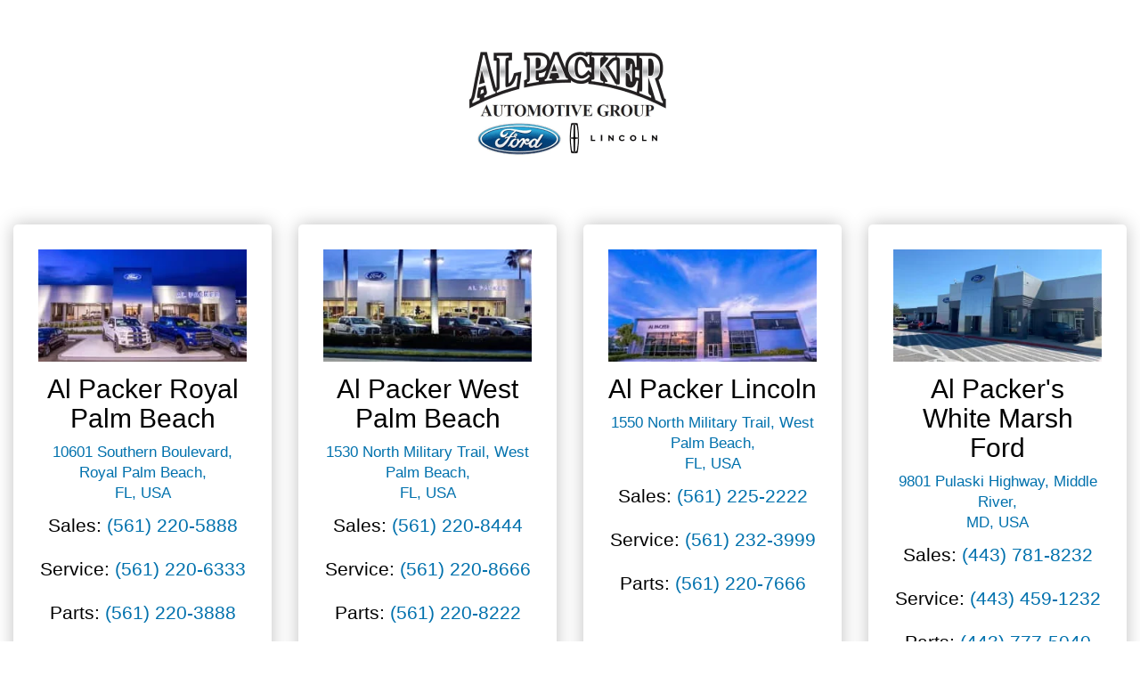

--- FILE ---
content_type: application/javascript
request_url: https://banrsaa.dealeron.com/banner.js
body_size: 3369
content:
(function(){"use strict";class y{constructor(n){this._baseUrl=n}async getAdCardContent(n,t,s){const e=new URL("/api/adcard",this._baseUrl);t&&e.searchParams.set("clientid",t),n&&e.searchParams.set("targetAreaId",n),s&&e.searchParams.set("vins",s);const a=await fetch(e,{method:"GET"});return a.ok?{hasContent:a.status!==204,html:await a.text()}:(console.error(`Failed to get Ad Card for Client ID ${t} and Target Area ${n} with status ${a.status}`),{hasContent:!1,html:""})}async getAdCardContentById(n,t){const s=new URL("/api/adcard/v2",this._baseUrl);n&&s.searchParams.set("targetAreaId",n),t&&s.searchParams.set("bannerId",t);const e=await fetch(s,{method:"GET"});return e.ok?{hasContent:e.status!==204,html:await e.text()}:(console.error(`Failed to get Ad Card for Target Area ${n} with status ${e.status}`),{hasContent:!1,html:""})}async getCarouselContentById(n,t,s){const e=new URL("/api/conditionalblock",this._baseUrl);n&&e.searchParams.set("targetAreaId",n),t&&e.searchParams.set("carouselId",t),s&&e.searchParams.set("bannerIds",s);const a=await fetch(e,{method:"GET"});return a.ok?{hasContent:a.status!==204,html:await a.text()}:(console.error(`Failed to get Carousel for Target Area ${n} with status ${a.status}`),{hasContent:!1,html:""})}static getBaseUrlFromScript(){const n=document.currentScript;if(n&&"src"in n){const t=n.src;return new URL(t).origin}return location.origin}}const u=new CSSStyleSheet;u.insertRule(":host { display: block; position: relative; margin: 0; padding: 0; }"),u.insertRule(":host(:not([carousel-id])) { grid-area: head / head / compare / compare; height: 100%; }");function f(r){return class extends HTMLElement{constructor(){super(),this.isInitialized=!1,this._shadowRoot=this.attachShadow({mode:"open"}),this._shadowRoot.adoptedStyleSheets=[u],this.isInitialized=!1}static get observedAttributes(){return["target-area","vins","banner-id","carousel-id"]}get clientId(){return window.DlronGlobal_DealerId.toString()}get targetArea(){return this.getAttribute("target-area")??""}set targetArea(t){this.setAttribute("target-area",t)}get vins(){return this.getAttribute("vins")??""}set vins(t){this.setAttribute("vins",t)}get bannerId(){return this.getAttribute("banner-id")??""}set bannerId(t){this.setAttribute("banner-id",t)}get carouselId(){return this.getAttribute("carousel-id")??""}set carouselId(t){this.setAttribute("carousel-id",t)}get contentStatus(){return this.getAttribute("content")}set contentStatus(t){this.setAttribute("content",t)}async connectedCallback(){this.isInitialized||(await this.lazyLoadContent(),this.isInitialized=!0)}async attributeChangedCallback(t,s,e){t==="target-area"&&s&&s!==e&&await this.lazyLoadContent(),t==="vins"&&s&&s!==e&&await this.lazyLoadContent(),t==="banner-id"&&s&&s!==e&&await this.lazyLoadContent(),t==="carousel-id"&&s&&s!==e&&await this.lazyLoadContent()}async lazyLoadContent(){const t=new IntersectionObserver(async s=>{s[0].isIntersecting&&this.targetArea&&(this.carouselId?await this.fetchCarouselContentById():(this.bannerId?await this.fetchAdCardContentById():await this.fetchAdCardContent(),await this.addDisclaimerClickHandler()),t.unobserve(this))});t.observe(this)}async fetchAdCardContent(){const t=await r.getAdCardContent(this.targetArea,this.clientId,this.vins),s=t.hasContent?t:{hasContent:!0,html:`<p>I'm the banner for ${this.targetArea} with these vins: ${this.getAttribute("vins")}</p>`};s.hasContent?(this._shadowRoot.innerHTML=s.html,this.contentStatus="loaded"):this.contentStatus="none"}async fetchAdCardContentById(){const t=await r.getAdCardContentById(this.targetArea,this.bannerId),s=t.hasContent?t:{hasContent:!0,html:`<p>I'm the banner for banner id ${this.bannerId} in Target Area for ${this.targetArea}</p>`};s.hasContent?(this._shadowRoot.innerHTML=s.html,this.contentStatus="loaded"):this.contentStatus="none"}async fetchCarouselContentById(){var e,a;const t=await r.getCarouselContentById(this.targetArea,this.carouselId,this.bannerId),s=t.hasContent?t:{hasContent:!0,html:`<p>I'm the Carousel for carousel id ${this.carouselId} in Target Area ${this.targetArea} and contain the following Banners ${this.bannerId}</p>`};if(s.hasContent){this._shadowRoot.innerHTML="";const o=document.createElement("slot"),d=s.html.split("item").length>1,c=document.createElement("do-banner-carousel"),h=this.extractFirstHttpImageSrc(s.html);try{await this.preloadImage(h||"")}catch{}if(d)o.innerHTML=s.html;else{const p=document.createElement("div");p.innerHTML=s.html,o.innerHTML=p.outerHTML}const g=document.createElement("style"),m=o.querySelector("style");m&&(g.innerHTML=m.innerHTML,(e=c.shadowRoot)==null||e.appendChild(g),o.removeChild(m)),(a=c.shadowRoot)==null||a.appendChild(o);const b=this._shadowRoot.querySelector("do-banner-carousel");b?b.replaceWith(c):this._shadowRoot.appendChild(c),this.contentStatus="loaded"}else this.contentStatus="none"}async addDisclaimerClickHandler(){const t=this._shadowRoot.querySelector(".adcard-disclaimer"),s=document.querySelector("do-banner-modal");t&&(s||document.body.appendChild(document.createElement("do-banner-modal")),t.addEventListener("click",()=>{const e=document.querySelector("do-banner-modal"),a=t.getAttribute("data-modal-text");if(a){const o=document.createElement("span");o.setAttribute("slot","body"),o.textContent=a,e==null||e.replaceChildren(o),e==null||e.showModal()}}))}extractFirstHttpImageSrc(t){try{const a=new DOMParser().parseFromString(t,"text/html").querySelector("img");if(a){const o=a.getAttribute("src")||a.src||"";if(o!=null&&o.startsWith("http"))return o}}catch{}return null}preloadImage(t){return new Promise(s=>{if(!t)return s();try{const e=document.createElement("img");e.style.display="none",e.style.width="1px",e.style.height="1px",e.style.opacity="0",e.style.pointerEvents="none",e.setAttribute("aria-hidden","true");const a=()=>{try{e.remove()}catch{}e.onload=null,e.onerror=null,e.__preloadTimeoutId&&(clearTimeout(e.__preloadTimeoutId),e.__preloadTimeoutId=void 0)};e.onload=()=>{a(),s()},e.onerror=()=>{a(),s()},e.__preloadTimeoutId=setTimeout(()=>{a(),s()},1e3),(document.body||document.documentElement).appendChild(e),e.src=t}catch{s()}})}}}const l=new CSSStyleSheet;l.insertRule(`
  @media (min-width: 768px) {
    .banr-modal {
      width: 600px;
    }
  }
  `),l.insertRule(`
  .banr-modal {
    border: 1px solid rgba(0, 0, 0, .2);
    border-radius: 6px;
    box-shadow: 0 5px 15px rgba(0,0,0,.5);
    padding: 5px;
    width: auto;
  }`),l.insertRule(`
  .banr-modal-header {
    padding: 5px;
    display: flex;
    justify-content: flex-end;
  }`),l.insertRule(`
  .banr-modal-close {
    -webkit-appearance: none;
    padding: 0;
    cursor: pointer;
    background: transparent;
    border: 0;
    font-size: 2.1em;
    font-weight: 700;
    line-height: 0;
    color: #ccc;
    display: flex;
    justify-content: center;
    align-items: center;
    width: 1.5em;
    height: 1.5em;
    transition: color 0.3s;
  }`),l.insertRule(`
  .banr-modal-close:hover {
    color: #7f7f7f;
  }`),l.insertRule(`
  .banr-modal-body {
    padding: 15px;
  }`);class w extends HTMLElement{constructor(){super(),this._shadowRoot=this.attachShadow({mode:"open"}),this._shadowRoot.adoptedStyleSheets=[l]}get dialog(){return this._shadowRoot.querySelector("dialog")}showModal(){var n;(n=this.dialog)==null||n.showModal()}hideModal(){var n;(n=this.dialog)==null||n.close()}connectedCallback(){var n;this.setHtml(),(n=this._shadowRoot.querySelector(".banr-modal-close"))==null||n.addEventListener("click",()=>{this.hideModal()})}setHtml(){this._shadowRoot.innerHTML=`
        <dialog class="banr-modal">
          <div class="banr-modal-header">
          <button class="banr-modal-close" aria-label="Close">×</button>
          </div>
          <div class="banr-modal-body">
            <slot name="body"></slot>
          </div>
        </dialog>
      `}}const i=new CSSStyleSheet;i.insertRule(`
  :host {
    display: flex;
    position: relative;
    height: inherit;
    overflow: hidden;
    max-width: 1920px;
    margin-inline:auto;
  }
`),i.insertRule(`
  .item {
    flex: 1;
  }
`),i.insertRule(`
  .item.video {
    aspect-ratio: 16 / 9;
    max-width: 427px;
    margin: 0 auto;
  }
`),i.insertRule(`
  .item img {
    max-width: 100%;
    object-fit: contain;
    height: auto;
    margin-inline: auto;
    display: block;
  }
`),i.insertRule(`
  .prev,
  .next {
    cursor: pointer;
    position: absolute;
    top: 50%;
    width: auto;
    margin-top: -22px;
    padding: 16px;
    color: white;
    font-weight: bold;
    font-size: 18px;
    transition: 0.6s ease;
    user-select: none;
    background-color: rgba(0, 0, 0, 0.25);
  }
`),i.insertRule(`
  .prev {
    left: 0;
    border-radius: 0 6px 6px 0;
  }
`),i.insertRule(`
  .next {
    right: 0;
    border-radius: 6px 0 0 6px;
  }
`),i.insertRule(`
  .prev:hover,
  .next:hover {
    background-color: rgba(0, 0, 0, 0.8);
  }
`),i.insertRule(`
  .dot-container {
    position: absolute;
    bottom: 12px;
    text-align: center;
  }
`),i.insertRule(`
  .dot {
    cursor: pointer;
    height: 14px;
    width: 14px;
    margin: 0 4px;
    border: 1px solid #f6f6f6;
    border-radius: 50%;
    display: inline-block;
    transition: background-color 0.6s ease;
  }
`),i.insertRule(`
  .dot.active {
    background-color: #f6f6f6;
  }
`),i.insertRule(`
  .fade {
    animation-name: fade;
    animation-duration: 1s;
  }
`),i.insertRule(`
  @keyframes fade {
    from {
      opacity: 0.4;
    }
    to {
      opacity: 1;
    }
  }
`);class C extends HTMLElement{constructor(){super(),this.slideIndex=0,this.timeout=setTimeout(()=>"",1e3),this._shadowRoot=this.attachShadow({mode:"open"}),this._shadowRoot.adoptedStyleSheets=[i];const n=document.createElement("script");n.src="https://www.youtube.com/iframe_api",this._shadowRoot.appendChild(n)}get intervalTime(){return this.getAttribute("interval-time")??"6000"}async connectedCallback(){var n,t,s,e;window.YT?this.loadPlayers():window.onYouTubeIframeAPIReady=()=>{this.loadPlayers()},(n=this._shadowRoot.querySelectorAll(".item"))==null||n.forEach(a=>{a.addEventListener("mouseenter",()=>{clearTimeout(this.timeout)}),a.addEventListener("mouseleave",()=>{this.timeout=setTimeout(()=>{this.plusSlides(1)},+this.intervalTime)})}),(t=this._shadowRoot.querySelector(".prev"))==null||t.addEventListener("click",()=>{this.plusSlides(-1)}),(s=this._shadowRoot.querySelector(".next"))==null||s.addEventListener("click",()=>{this.plusSlides(1)}),(e=this._shadowRoot.querySelectorAll(".dot"))==null||e.forEach(a=>{a.addEventListener("click",()=>{this.currentSlide(parseInt(a.id.split("-")[1]))})}),await this.addDisclaimerClickHandler(),this.showSlides(this.slideIndex)}loadPlayers(){this._shadowRoot.querySelectorAll(".video").forEach((t,s)=>{const e=document.createElement("div");e.id=`player-${s+1}`,t.appendChild(e);const a={height:"100%",width:"100%",videoId:t.id,playerVars:{fs:0},events:{onStateChange:this.onPlayerStateChange.bind(this)}};new YT.Player(e,a)})}onPlayerStateChange(n){this.player=n.target,n.data==YT.PlayerState.ENDED||n.data==YT.PlayerState.PAUSED?this.timeout=setTimeout(()=>{this.plusSlides(1)},+this.intervalTime):clearTimeout(this.timeout)}plusSlides(n){this.slideIndex=this.slideIndex+n,this.showSlides(this.slideIndex)}currentSlide(n){this.slideIndex=n,this.showSlides(this.slideIndex)}showSlides(n){this.player&&this.player.getPlayerState()!==YT.PlayerState.ENDED&&this.player.getPlayerState()!==YT.PlayerState.PAUSED&&this.player.pauseVideo(),clearTimeout(this.timeout);let t;const s=this._shadowRoot.querySelectorAll(".item"),e=this._shadowRoot.querySelectorAll(".dot");for(n>s.length-1&&(this.slideIndex=0),n<0&&(this.slideIndex=s.length-1),t=0;t<s.length;t++)t!==this.slideIndex?s[t].style.display="none":s[t].style.display="block";for(t=0;t<e.length;t++)t!==this.slideIndex?e[t].className=e[t].className.replace(" active",""):e[t].className+=" active";this.timeout=setTimeout(()=>{this.plusSlides(1)},+this.intervalTime)}async addDisclaimerClickHandler(){var s,e,a;const n=this._shadowRoot.querySelectorAll(".adcard-disclaimer");document.querySelector("do-banner-modal")||document.body.appendChild(document.createElement("do-banner-modal")),n.length>0&&n.forEach(o=>{o.addEventListener("click",()=>{clearTimeout(this.timeout);const d=document.querySelector("do-banner-modal"),c=o.getAttribute("data-modal-text");if(c){const h=document.createElement("span");h.setAttribute("slot","body"),h.textContent=c,d==null||d.replaceChildren(h),d==null||d.showModal()}})}),(a=(e=(s=document.querySelector("do-banner-modal"))==null?void 0:s.shadowRoot)==null?void 0:e.querySelector(".banr-modal-close"))==null||a.addEventListener("click",()=>{this.timeout=setTimeout(()=>{this.plusSlides(1)},+this.intervalTime)})}}const S=y.getBaseUrlFromScript(),x=new y(S);(async()=>{const r=f(x);customElements.define("do-banner",r),customElements.define("do-banner-modal",w),customElements.define("do-banner-carousel",C)})()})();
